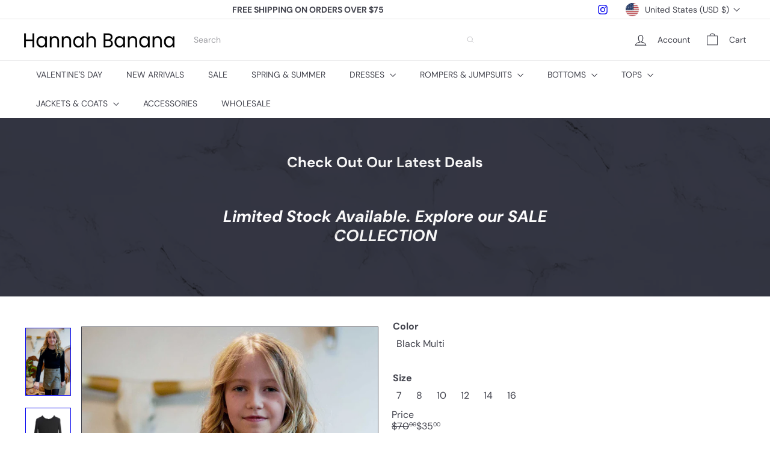

--- FILE ---
content_type: text/javascript; charset=utf-8
request_url: https://www.myhannahbanana.com/products/big-girls-long-sleeve-knit-top-dress.js
body_size: 1343
content:
{"id":4543492292686,"title":"Big Girls Long Sleeve Knit Top Dress","handle":"big-girls-long-sleeve-knit-top-dress","description":"\u003cp\u003eStep back in time with this playful dress featuring a soft, stretchy ribbed knit top and a classic plaid mini skirtBring a fun retro flair with this dress featuring a cozy, stretchy ribbed knit top paired with a timeless plaid mini skirt. Falling just above the knee, it’s perfect for playful days and stylish adventures. Imported for a quality finish, this dress adds a vintage twist to any outfit. The right-above-the-knee length adds a touch, perfect for twirling through your day with retro charm. Imported for quality and style, this dress brings vintage vibes to your modern wardrobe.\u003c\/p\u003e","published_at":"2020-02-04T15:33:19-08:00","created_at":"2020-02-04T16:21:11-08:00","vendor":"Truly Me","type":"Dress","tags":["10","12","14","16","20JAN#1","7","8","birthday dress","Black","Black Multi","casual","casual dress","Charm","charming","childrens fashion","christmas","Christmas Dress","classic","comfortable","Cozy","Daily Dress","Dress","Everyday dress","fall","FALL\/WINTER","fun and stylish","FW19","holiday","Holiday Dress","kids fashion","modern","New Years Dress","PARTY","Party Dress","Plaid","quality","RETRO","RIBBED KNIT","sale","shopsimon","Size","special occasion","STYLISH","trendy fashion","Truly Me","tween fashion","VINTAGE"],"price":3500,"price_min":3500,"price_max":3500,"available":true,"price_varies":false,"compare_at_price":7000,"compare_at_price_min":7000,"compare_at_price_max":7000,"compare_at_price_varies":false,"variants":[{"id":31872604143694,"title":"Black Multi \/ 7","option1":"Black Multi","option2":"7","option3":null,"sku":"R24268_Black Multi_7","requires_shipping":true,"taxable":true,"featured_image":{"id":14161762385998,"product_id":4543492292686,"position":1,"created_at":"2020-02-05T17:08:15-08:00","updated_at":"2025-06-23T09:26:18-07:00","alt":null,"width":1400,"height":2100,"src":"https:\/\/cdn.shopify.com\/s\/files\/1\/0274\/0089\/6590\/products\/229.jpg?v=1750695978","variant_ids":[31872604143694,31872604176462,31872604209230,31872604241998,31872604274766,31872604307534]},"available":true,"name":"Big Girls Long Sleeve Knit Top Dress - Black Multi \/ 7","public_title":"Black Multi \/ 7","options":["Black Multi","7"],"price":3500,"weight":283,"compare_at_price":7000,"inventory_management":"shopify","barcode":null,"featured_media":{"alt":null,"id":6333200400462,"position":1,"preview_image":{"aspect_ratio":0.667,"height":2100,"width":1400,"src":"https:\/\/cdn.shopify.com\/s\/files\/1\/0274\/0089\/6590\/products\/229.jpg?v=1750695978"}},"requires_selling_plan":false,"selling_plan_allocations":[]},{"id":31872604176462,"title":"Black Multi \/ 8","option1":"Black Multi","option2":"8","option3":null,"sku":"R24268_Black Multi_8","requires_shipping":true,"taxable":true,"featured_image":{"id":14161762385998,"product_id":4543492292686,"position":1,"created_at":"2020-02-05T17:08:15-08:00","updated_at":"2025-06-23T09:26:18-07:00","alt":null,"width":1400,"height":2100,"src":"https:\/\/cdn.shopify.com\/s\/files\/1\/0274\/0089\/6590\/products\/229.jpg?v=1750695978","variant_ids":[31872604143694,31872604176462,31872604209230,31872604241998,31872604274766,31872604307534]},"available":true,"name":"Big Girls Long Sleeve Knit Top Dress - Black Multi \/ 8","public_title":"Black Multi \/ 8","options":["Black Multi","8"],"price":3500,"weight":283,"compare_at_price":7000,"inventory_management":"shopify","barcode":null,"featured_media":{"alt":null,"id":6333200400462,"position":1,"preview_image":{"aspect_ratio":0.667,"height":2100,"width":1400,"src":"https:\/\/cdn.shopify.com\/s\/files\/1\/0274\/0089\/6590\/products\/229.jpg?v=1750695978"}},"requires_selling_plan":false,"selling_plan_allocations":[]},{"id":31872604209230,"title":"Black Multi \/ 10","option1":"Black Multi","option2":"10","option3":null,"sku":"R24268_Black Multi_10","requires_shipping":true,"taxable":true,"featured_image":{"id":14161762385998,"product_id":4543492292686,"position":1,"created_at":"2020-02-05T17:08:15-08:00","updated_at":"2025-06-23T09:26:18-07:00","alt":null,"width":1400,"height":2100,"src":"https:\/\/cdn.shopify.com\/s\/files\/1\/0274\/0089\/6590\/products\/229.jpg?v=1750695978","variant_ids":[31872604143694,31872604176462,31872604209230,31872604241998,31872604274766,31872604307534]},"available":true,"name":"Big Girls Long Sleeve Knit Top Dress - Black Multi \/ 10","public_title":"Black Multi \/ 10","options":["Black Multi","10"],"price":3500,"weight":283,"compare_at_price":7000,"inventory_management":"shopify","barcode":null,"featured_media":{"alt":null,"id":6333200400462,"position":1,"preview_image":{"aspect_ratio":0.667,"height":2100,"width":1400,"src":"https:\/\/cdn.shopify.com\/s\/files\/1\/0274\/0089\/6590\/products\/229.jpg?v=1750695978"}},"requires_selling_plan":false,"selling_plan_allocations":[]},{"id":31872604241998,"title":"Black Multi \/ 12","option1":"Black Multi","option2":"12","option3":null,"sku":"R24268_Black Multi_12","requires_shipping":true,"taxable":true,"featured_image":{"id":14161762385998,"product_id":4543492292686,"position":1,"created_at":"2020-02-05T17:08:15-08:00","updated_at":"2025-06-23T09:26:18-07:00","alt":null,"width":1400,"height":2100,"src":"https:\/\/cdn.shopify.com\/s\/files\/1\/0274\/0089\/6590\/products\/229.jpg?v=1750695978","variant_ids":[31872604143694,31872604176462,31872604209230,31872604241998,31872604274766,31872604307534]},"available":true,"name":"Big Girls Long Sleeve Knit Top Dress - Black Multi \/ 12","public_title":"Black Multi \/ 12","options":["Black Multi","12"],"price":3500,"weight":283,"compare_at_price":7000,"inventory_management":"shopify","barcode":null,"featured_media":{"alt":null,"id":6333200400462,"position":1,"preview_image":{"aspect_ratio":0.667,"height":2100,"width":1400,"src":"https:\/\/cdn.shopify.com\/s\/files\/1\/0274\/0089\/6590\/products\/229.jpg?v=1750695978"}},"requires_selling_plan":false,"selling_plan_allocations":[]},{"id":31872604274766,"title":"Black Multi \/ 14","option1":"Black Multi","option2":"14","option3":null,"sku":"R24268_Black Multi_14","requires_shipping":true,"taxable":true,"featured_image":{"id":14161762385998,"product_id":4543492292686,"position":1,"created_at":"2020-02-05T17:08:15-08:00","updated_at":"2025-06-23T09:26:18-07:00","alt":null,"width":1400,"height":2100,"src":"https:\/\/cdn.shopify.com\/s\/files\/1\/0274\/0089\/6590\/products\/229.jpg?v=1750695978","variant_ids":[31872604143694,31872604176462,31872604209230,31872604241998,31872604274766,31872604307534]},"available":true,"name":"Big Girls Long Sleeve Knit Top Dress - Black Multi \/ 14","public_title":"Black Multi \/ 14","options":["Black Multi","14"],"price":3500,"weight":283,"compare_at_price":7000,"inventory_management":"shopify","barcode":null,"featured_media":{"alt":null,"id":6333200400462,"position":1,"preview_image":{"aspect_ratio":0.667,"height":2100,"width":1400,"src":"https:\/\/cdn.shopify.com\/s\/files\/1\/0274\/0089\/6590\/products\/229.jpg?v=1750695978"}},"requires_selling_plan":false,"selling_plan_allocations":[]},{"id":31872604307534,"title":"Black Multi \/ 16","option1":"Black Multi","option2":"16","option3":null,"sku":"R24268_Black Multi_16","requires_shipping":true,"taxable":true,"featured_image":{"id":14161762385998,"product_id":4543492292686,"position":1,"created_at":"2020-02-05T17:08:15-08:00","updated_at":"2025-06-23T09:26:18-07:00","alt":null,"width":1400,"height":2100,"src":"https:\/\/cdn.shopify.com\/s\/files\/1\/0274\/0089\/6590\/products\/229.jpg?v=1750695978","variant_ids":[31872604143694,31872604176462,31872604209230,31872604241998,31872604274766,31872604307534]},"available":true,"name":"Big Girls Long Sleeve Knit Top Dress - Black Multi \/ 16","public_title":"Black Multi \/ 16","options":["Black Multi","16"],"price":3500,"weight":283,"compare_at_price":7000,"inventory_management":"shopify","barcode":null,"featured_media":{"alt":null,"id":6333200400462,"position":1,"preview_image":{"aspect_ratio":0.667,"height":2100,"width":1400,"src":"https:\/\/cdn.shopify.com\/s\/files\/1\/0274\/0089\/6590\/products\/229.jpg?v=1750695978"}},"requires_selling_plan":false,"selling_plan_allocations":[]}],"images":["\/\/cdn.shopify.com\/s\/files\/1\/0274\/0089\/6590\/products\/229.jpg?v=1750695978","\/\/cdn.shopify.com\/s\/files\/1\/0274\/0089\/6590\/products\/217.jpg?v=1750695978"],"featured_image":"\/\/cdn.shopify.com\/s\/files\/1\/0274\/0089\/6590\/products\/229.jpg?v=1750695978","options":[{"name":"Color","position":1,"values":["Black Multi"]},{"name":"Size","position":2,"values":["7","8","10","12","14","16"]}],"url":"\/products\/big-girls-long-sleeve-knit-top-dress","media":[{"alt":null,"id":6333200400462,"position":1,"preview_image":{"aspect_ratio":0.667,"height":2100,"width":1400,"src":"https:\/\/cdn.shopify.com\/s\/files\/1\/0274\/0089\/6590\/products\/229.jpg?v=1750695978"},"aspect_ratio":0.667,"height":2100,"media_type":"image","src":"https:\/\/cdn.shopify.com\/s\/files\/1\/0274\/0089\/6590\/products\/229.jpg?v=1750695978","width":1400},{"alt":null,"id":6323981090894,"position":2,"preview_image":{"aspect_ratio":0.667,"height":2100,"width":1400,"src":"https:\/\/cdn.shopify.com\/s\/files\/1\/0274\/0089\/6590\/products\/217.jpg?v=1750695978"},"aspect_ratio":0.667,"height":2100,"media_type":"image","src":"https:\/\/cdn.shopify.com\/s\/files\/1\/0274\/0089\/6590\/products\/217.jpg?v=1750695978","width":1400}],"requires_selling_plan":false,"selling_plan_groups":[]}